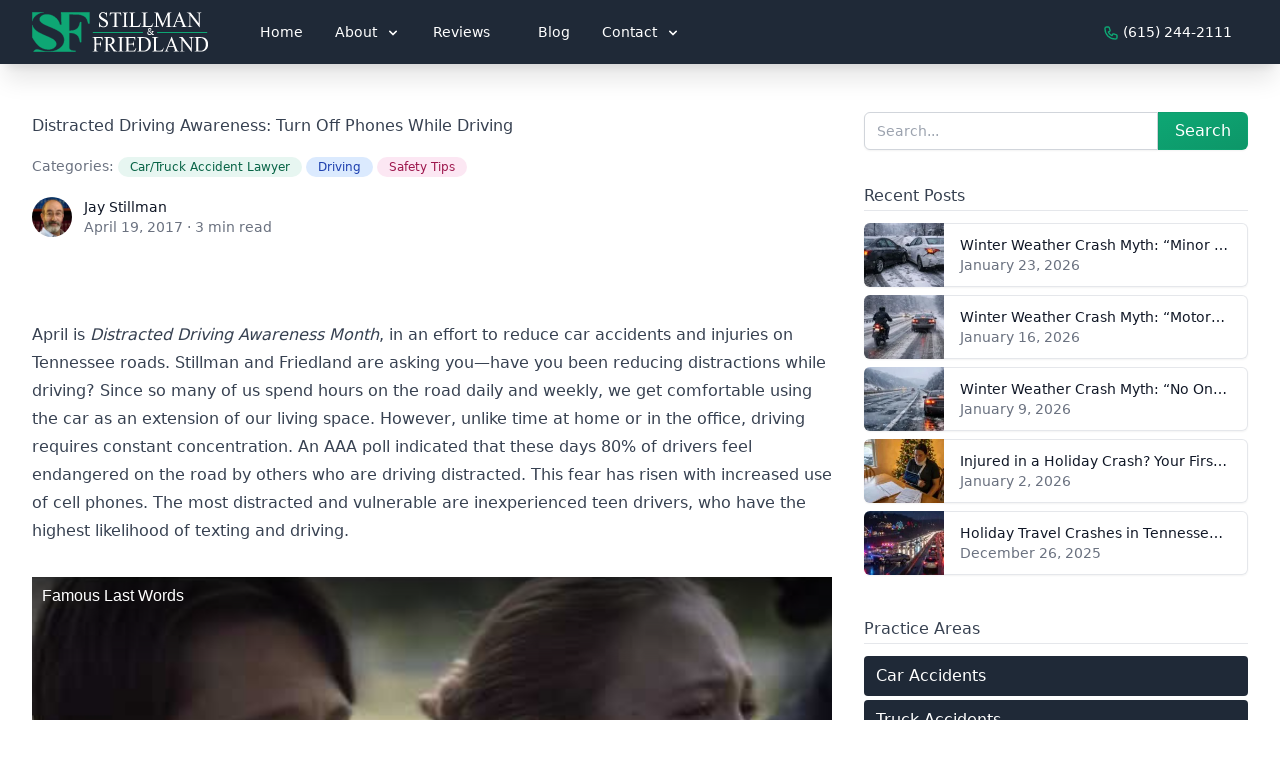

--- FILE ---
content_type: text/html; charset=UTF-8
request_url: https://jstillman.com/distracted-driving-awareness-turn-off-phones-driving/
body_size: 13156
content:
<!DOCTYPE html><html lang="en-US"><head><meta charset="UTF-8"><meta name="viewport" content="width=device-width"><link rel="profile" href="http://gmpg.org/xfn/11"><link rel="pingback" href="https://jstillman.com/xmlrpc.php"><meta name='robots' content='index, follow, max-image-preview:large, max-snippet:-1, max-video-preview:-1' /><link media="all" href="https://jstillman.com/wp-content/cache/autoptimize/css/autoptimize_b479b2267738bb083f6e03e33feafff4.css" rel="stylesheet"><title>Distracted Driving Accident Attorney Nashville Tennessee</title><meta name="description" content="Stillman &amp; Friedland blog. Distracted Driving Awareness: Turn Off Phones While Driving" /><link rel="canonical" href="https://jstillman.com/distracted-driving-awareness-turn-off-phones-driving/" /><meta property="og:locale" content="en_US" /><meta property="og:type" content="article" /><meta property="og:title" content="Distracted Driving Accident Attorney Nashville Tennessee" /><meta property="og:description" content="Stillman &amp; Friedland blog. Distracted Driving Awareness: Turn Off Phones While Driving" /><meta property="og:url" content="https://jstillman.com/distracted-driving-awareness-turn-off-phones-driving/" /><meta property="og:site_name" content="Stillman &amp; Friedland - Car, Truck &amp; Motorcycle Accident Attorneys" /><meta property="article:published_time" content="2017-04-19T18:08:12+00:00" /><meta property="article:modified_time" content="2021-09-28T19:20:39+00:00" /><meta property="og:image" content="http://jstillman.com/wp-content/uploads/2017/04/distracted-driving-infographic.gif" /><meta name="author" content="Jay Stillman" /><meta name="twitter:card" content="summary_large_image" /><meta name="twitter:label1" content="Written by" /><meta name="twitter:data1" content="Jay Stillman" /><meta name="twitter:label2" content="Est. reading time" /><meta name="twitter:data2" content="3 minutes" /> <script type="application/ld+json" class="yoast-schema-graph">{"@context":"https://schema.org","@graph":[{"@type":"Article","@id":"https://jstillman.com/distracted-driving-awareness-turn-off-phones-driving/#article","isPartOf":{"@id":"https://jstillman.com/distracted-driving-awareness-turn-off-phones-driving/"},"author":{"name":"Jay Stillman","@id":"https://jstillman.com/#/schema/person/6f0ca3b37f15103e47165737fdf69018"},"headline":"Distracted Driving Awareness: Turn Off Phones While Driving","datePublished":"2017-04-19T18:08:12+00:00","dateModified":"2021-09-28T19:20:39+00:00","mainEntityOfPage":{"@id":"https://jstillman.com/distracted-driving-awareness-turn-off-phones-driving/"},"wordCount":704,"publisher":{"@id":"https://jstillman.com/#organization"},"image":{"@id":"https://jstillman.com/distracted-driving-awareness-turn-off-phones-driving/#primaryimage"},"thumbnailUrl":"http://jstillman.com/wp-content/uploads/2017/04/distracted-driving-infographic.gif","keywords":["Distracted Driving Accient Lawyer","Distracted Driving Tennessee"],"articleSection":["Car/Truck Accident Lawyer","Driving","Safety Tips"],"inLanguage":"en-US"},{"@type":"WebPage","@id":"https://jstillman.com/distracted-driving-awareness-turn-off-phones-driving/","url":"https://jstillman.com/distracted-driving-awareness-turn-off-phones-driving/","name":"Distracted Driving Accident Attorney Nashville Tennessee","isPartOf":{"@id":"https://jstillman.com/#website"},"primaryImageOfPage":{"@id":"https://jstillman.com/distracted-driving-awareness-turn-off-phones-driving/#primaryimage"},"image":{"@id":"https://jstillman.com/distracted-driving-awareness-turn-off-phones-driving/#primaryimage"},"thumbnailUrl":"http://jstillman.com/wp-content/uploads/2017/04/distracted-driving-infographic.gif","datePublished":"2017-04-19T18:08:12+00:00","dateModified":"2021-09-28T19:20:39+00:00","description":"Stillman & Friedland blog. Distracted Driving Awareness: Turn Off Phones While Driving","breadcrumb":{"@id":"https://jstillman.com/distracted-driving-awareness-turn-off-phones-driving/#breadcrumb"},"inLanguage":"en-US","potentialAction":[{"@type":"ReadAction","target":["https://jstillman.com/distracted-driving-awareness-turn-off-phones-driving/"]}]},{"@type":"ImageObject","inLanguage":"en-US","@id":"https://jstillman.com/distracted-driving-awareness-turn-off-phones-driving/#primaryimage","url":"http://jstillman.com/wp-content/uploads/2017/04/distracted-driving-infographic.gif","contentUrl":"http://jstillman.com/wp-content/uploads/2017/04/distracted-driving-infographic.gif"},{"@type":"BreadcrumbList","@id":"https://jstillman.com/distracted-driving-awareness-turn-off-phones-driving/#breadcrumb","itemListElement":[{"@type":"ListItem","position":1,"name":"Home","item":"https://jstillman.com/"},{"@type":"ListItem","position":2,"name":"Blog","item":"https://jstillman.com/blog/"},{"@type":"ListItem","position":3,"name":"Distracted Driving Awareness: Turn Off Phones While Driving"}]},{"@type":"WebSite","@id":"https://jstillman.com/#website","url":"https://jstillman.com/","name":"Stillman & Friedland - Car, Truck & Motorcycle Accident Attorneys","description":"Serving Nashville &amp; Middle Tennessee. If you have been hurt or if you’re suffering financial consequences that are not your fault, we can help. Know your rights. No fee unless we recover for you.","publisher":{"@id":"https://jstillman.com/#organization"},"potentialAction":[{"@type":"SearchAction","target":{"@type":"EntryPoint","urlTemplate":"https://jstillman.com/?s={search_term_string}"},"query-input":{"@type":"PropertyValueSpecification","valueRequired":true,"valueName":"search_term_string"}}],"inLanguage":"en-US"},{"@type":"Organization","@id":"https://jstillman.com/#organization","name":"Stillman & Friedland","url":"https://jstillman.com/","logo":{"@type":"ImageObject","inLanguage":"en-US","@id":"https://jstillman.com/#/schema/logo/image/","url":"https://jstillman.com/wp-content/uploads/2021/08/StillmanAndFriedlandGreen-1.png","contentUrl":"https://jstillman.com/wp-content/uploads/2021/08/StillmanAndFriedlandGreen-1.png","width":1600,"height":364,"caption":"Stillman & Friedland"},"image":{"@id":"https://jstillman.com/#/schema/logo/image/"}},{"@type":"Person","@id":"https://jstillman.com/#/schema/person/6f0ca3b37f15103e47165737fdf69018","name":"Jay Stillman","image":{"@type":"ImageObject","inLanguage":"en-US","@id":"https://jstillman.com/#/schema/person/image/","url":"https://secure.gravatar.com/avatar/0da186266eb07195a32e4db52d8c122bf6d06f36d50866e7d3904201f78d1e0e?s=96&d=mm&r=g","contentUrl":"https://secure.gravatar.com/avatar/0da186266eb07195a32e4db52d8c122bf6d06f36d50866e7d3904201f78d1e0e?s=96&d=mm&r=g","caption":"Jay Stillman"},"url":"https://jstillman.com/author/jstillman/"}]}</script> <link rel='dns-prefetch' href='//jstillman.com' /><link rel="alternate" title="oEmbed (JSON)" type="application/json+oembed" href="https://jstillman.com/wp-json/oembed/1.0/embed?url=https%3A%2F%2Fjstillman.com%2Fdistracted-driving-awareness-turn-off-phones-driving%2F" /><link rel="alternate" title="oEmbed (XML)" type="text/xml+oembed" href="https://jstillman.com/wp-json/oembed/1.0/embed?url=https%3A%2F%2Fjstillman.com%2Fdistracted-driving-awareness-turn-off-phones-driving%2F&#038;format=xml" /> <script type="text/javascript" defer='defer' src="https://jstillman.com/wp-includes/js/jquery/jquery.min.js?ver=3.7.1" id="jquery-core-js"></script> <link rel="https://api.w.org/" href="https://jstillman.com/wp-json/" /><link rel="alternate" title="JSON" type="application/json" href="https://jstillman.com/wp-json/wp/v2/posts/2980" /><meta name="generator" content="WordPress 6.9" /><link rel='shortlink' href='https://jstillman.com/?p=2980' /><link rel="icon" href="https://jstillman.com/wp-content/uploads/2021/07/cropped-android-chrome-512x512-1-150x150.png" sizes="32x32" /><link rel="icon" href="https://jstillman.com/wp-content/uploads/2021/07/cropped-android-chrome-512x512-1-300x300.png" sizes="192x192" /><link rel="apple-touch-icon" href="https://jstillman.com/wp-content/uploads/2021/07/cropped-android-chrome-512x512-1-300x300.png" /><meta name="msapplication-TileImage" content="https://jstillman.com/wp-content/uploads/2021/07/cropped-android-chrome-512x512-1-300x300.png" /> <script>window.MSInputMethodContext && document.documentMode && document.write('<script src="https://cdn.jsdelivr.net/gh/nuxodin/ie11CustomProperties@4.1.0/ie11CustomProperties.min.js"><\/script><script src=”https://cdn.polyfill.io/v2/polyfill.min.js"><\/script>');</script>  <script async src="https://www.googletagmanager.com/gtag/js?id=UA-33631051-1"></script> <script>window.dataLayer = window.dataLayer || [];

      function gtag() {
        dataLayer.push(arguments);
      }
      gtag('js', new Date());

      gtag('config', 'UA-33631051-1');</script>  <script async src="https://www.googletagmanager.com/gtag/js?id=G-8L6MDT5LVV"></script> <script>window.dataLayer = window.dataLayer || [];

      function gtag() {
        dataLayer.push(arguments);
      }
      gtag('js', new Date());

      gtag('config', 'G-8L6MDT5LVV');</script>  <script async src="https://www.googletagmanager.com/gtag/js?id=AW-347631900"></script> <script>window.dataLayer = window.dataLayer || [];

      function gtag() {
        dataLayer.push(arguments);
      }
      gtag('js', new Date());

      gtag('config', 'AW-347631900');</script>  <script>function gtag_report_conversion(url) {
        var callback = function() {
          if (typeof(url) != 'undefined') {
            window.location = url;
          }
        };
        gtag('event', 'conversion', {
          'send_to': 'AW-347631900/21LPCP2Z_rcbEJzi4aUB',
          'value': 1.0,
          'currency': 'USD',
          'event_callback': callback
        });
        return false;
      }</script> </head><body class="wp-singular post-template-default single single-post postid-2980 single-format-standard wp-theme-jstillman-tailpress bg-white text-gray-900 antialiased"><div id="page" class="min-h-screen flex flex-col"><header><div id="sfnavmain" class="bg-gray-800 shadow-xl z-50 fixed top-0 left-0 right-0"><div class="max-w-7xl mx-auto px-4 sm:px-6 lg:px-8"><div class="flex flex-col md:items-center md:justify-between md:flex-row"><div class="py-3 flex flex-row items-center justify-between"> <a class="mr-5 md:mr-2 lg:mr-5" aria-label="Stillman & Friedland Logo" href="/"><div class="w-48"> <img class="h-10 w-auto" width="300px" height="68px" src="https://jstillman.com/wp-content/themes/jstillman-tailpress/resources/images/StillmanAndFriedlandWhiteGreen.svg" alt="Stillman & Friedland Logo"></div> </a> <button class="mobilebutton md:hidden rounded-lg focus:outline-none focus:shadow-outline"> <span class="sr-only">Open main menu</span> <svg role="presentation" viewBox="0 0 20 20" class="w-6 h-6 fill-current text-gray-200"> <path class="openbutton" fill-rule="evenodd" d="M3 5a1 1 0 011-1h12a1 1 0 110 2H4a1 1 0 01-1-1zM3 10a1 1 0 011-1h12a1 1 0 110 2H4a1 1 0 01-1-1zM9 15a1 1 0 011-1h6a1 1 0 110 2h-6a1 1 0 01-1-1z" clip-rule="evenodd"></path> <path class="hidden closebutton" fill-rule="evenodd" d="M4.293 4.293a1 1 0 011.414 0L10 8.586l4.293-4.293a1 1 0 111.414 1.414L11.414 10l4.293 4.293a1 1 0 01-1.414 1.414L10 11.414l-4.293 4.293a1 1 0 01-1.414-1.414L8.586 10 4.293 5.707a1 1 0 010-1.414z" clip-rule="evenodd"></path> </svg> </button></div><div class="w-full md:flex md:items-center md:justify-between md:space-x-4"><nav class="md:flex md:w-full"><ul class="mainmenu flex-col md:space-x-0 lg:space-x-4 space-y-5 md:space-y-0 flex-grow pb-5 md:pb-0 mt-4 md:mt-0 hidden md:flex md:flex-row md:items-center"><li> <a class="whitespace-nowrap text-white md:px-3 lg:px-4 py-2 rounded-md text-sm font-medium" href="https://jstillman.com/">Home</a></li><li class="dropdown relative"> <button href="#" class="contents dropdown-toggle whitespace-nowrap text-white md:px-3 py-2 rounded-md text-sm font-medium" data-toggle="dropdown" role="button" aria-haspopup="true" aria-expanded="false">About <svg role="presentation" fill="currentColor" viewBox="0 0 20 20" :class="{'rotate-180': open, 'rotate-0': !open}" class="inline w-4 h-4 ml-1 transition-transform duration-200 transform"><path fill-rule="evenodd" d="M5.293 7.293a1 1 0 011.414 0L10 10.586l3.293-3.293a1 1 0 111.414 1.414l-4 4a1 1 0 01-1.414 0l-4-4a1 1 0 010-1.414z" clip-rule="evenodd"></path></svg></button><ul class="navdropdown hidden font-medium dropdown-menu origin-top-left absolute w-full md:w-auto left-0 mt-2 rounded-md px-1 py-3 shadow-lg bg-white ring-1 ring-black ring-opacity-5 focus:outline-none"><li class="flex"><a class="whitespace-nowrap text-black px-4 md:px-2 lg:px-4 py-2 rounded-md text-sm font-medium  " href="https://jstillman.com/our-firm/">About</a></li><li class="flex"><a class="whitespace-nowrap text-black px-4 md:px-2 lg:px-4 py-2 rounded-md text-sm font-medium  " href="#">Attorneys</a></li><li class="flex"><a class="whitespace-nowrap text-black px-4 md:px-2 lg:px-4 py-2 rounded-md text-sm font-medium sub " href="https://jstillman.com/jay-stillman-4/"><span class="text-gray-400 mr-2 font-bold">&#8226;</span>Jay Stillman</a></li><li class="flex"><a class="whitespace-nowrap text-black px-4 md:px-2 lg:px-4 py-2 rounded-md text-sm font-medium sub " href="https://jstillman.com/michael-dillon/"><span class="text-gray-400 mr-2 font-bold">&#8226;</span>Michael Dillon</a></li><li class="flex"><a class="whitespace-nowrap text-black px-4 md:px-2 lg:px-4 py-2 rounded-md text-sm font-medium sub " href="https://jstillman.com/michael-friedland/"><span class="text-gray-400 mr-2 font-bold">&#8226;</span>Michael Friedland</a></li><li class="flex"><a class="whitespace-nowrap text-black px-4 md:px-2 lg:px-4 py-2 rounded-md text-sm font-medium  " href="https://jstillman.com/results/">Results</a></li><li class="flex"><a class="whitespace-nowrap text-black px-4 md:px-2 lg:px-4 py-2 rounded-md text-sm font-medium  " href="https://jstillman.com/frequently-asked-questions/">FAQs</a></li><li class="flex"><a class="whitespace-nowrap text-black px-4 md:px-2 lg:px-4 py-2 rounded-md text-sm font-medium  " href="https://jstillman.com/places-to-view-us-on-the-web/">Places to View Us on the Web</a></li></ul></li></li></li></li></li></li></li></li></li><li> <a class="whitespace-nowrap text-white md:px-3 lg:px-4 py-2 rounded-md text-sm font-medium" href="/reviews/">Reviews</a></li><li> <a class="whitespace-nowrap text-white md:px-3 lg:px-4 py-2 rounded-md text-sm font-medium" href="https://jstillman.com/blog/">Blog</a></li><li class="dropdown relative"> <button href="#" class="contents dropdown-toggle whitespace-nowrap text-white md:px-3 py-2 rounded-md text-sm font-medium" data-toggle="dropdown" role="button" aria-haspopup="true" aria-expanded="false">Contact <svg role="presentation" fill="currentColor" viewBox="0 0 20 20" :class="{'rotate-180': open, 'rotate-0': !open}" class="inline w-4 h-4 ml-1 transition-transform duration-200 transform"><path fill-rule="evenodd" d="M5.293 7.293a1 1 0 011.414 0L10 10.586l3.293-3.293a1 1 0 111.414 1.414l-4 4a1 1 0 01-1.414 0l-4-4a1 1 0 010-1.414z" clip-rule="evenodd"></path></svg></button><ul class="navdropdown hidden font-medium dropdown-menu origin-top-left absolute w-full md:w-auto left-0 mt-2 rounded-md px-1 py-3 shadow-lg bg-white ring-1 ring-black ring-opacity-5 focus:outline-none"><li class="flex"><a class="whitespace-nowrap text-black px-4 md:px-2 lg:px-4 py-2 rounded-md text-sm font-medium  " href="https://jstillman.com/contact-us/">Contact Us</a></li><li class="flex"><a class="whitespace-nowrap text-black px-4 md:px-2 lg:px-4 py-2 rounded-md text-sm font-medium  " href="https://jstillman.com/attorney-referrals/">Referrals</a></li></ul></li></li></li><hr class="border-gray-600 md:hidden" /><li class="md:flex-grow md:flex md:justify-end"> <a role="presentation" title="Need help? Call us now." href="tel:615-244-2111" class="text-white whitespace-nowrap md:px-4 py-2 rounded-md text-sm font-medium"> <svg xmlns="http://www.w3.org/2000/svg" class="h-4 w-4 inline text-green-500" fill="none" viewBox="0 0 24 24" stroke="currentColor"> <path stroke-linecap="round" stroke-linejoin="round" stroke-width="2" d="M3 5a2 2 0 012-2h3.28a1 1 0 01.948.684l1.498 4.493a1 1 0 01-.502 1.21l-2.257 1.13a11.042 11.042 0 005.516 5.516l1.13-2.257a1 1 0 011.21-.502l4.493 1.498a1 1 0 01.684.949V19a2 2 0 01-2 2h-1C9.716 21 3 14.284 3 6V5z" /> </svg> (615) 244-2111 </a></li></ul></nav></div></div></div></div></header><div id="content" class="site-content flex-grow"><main id="app"><div class="relative bg-white overflow-hidden py-14"><div class="max-w-7xl mx-auto px-4 sm:px-6 lg:px-8"><div class="md:grid md:grid-cols-3 md:gap-8"><div class="md:col-span-2 "><article class="post-2980 post type-post status-publish format-standard hentry category-car-truck category-driving category-safety-tips tag-distracted-driving-accient-lawyer tag-distracted-driving-tennessee" ><header><div class="prose max-w-none relative z-10"><h1 class="entry-title"> Distracted Driving Awareness: Turn Off Phones While Driving</h1></div><div class="text-gray-500 relative z-10 text-sm mt-4 "><span>Categories: </span> <a class="inline-block" href="https://jstillman.com/category/car-truck/" title="View all posts in the Car/Truck Accident Lawyer category"><span class="inline-flex items-center px-3 py-0.5 rounded-full text-xs font-medium mb-1 bg-green-100 text-green-800">Car/Truck Accident Lawyer</a> <a class="inline-block" href="https://jstillman.com/category/driving/" title="View all posts in the Driving category"><span class="inline-flex items-center px-3 py-0.5 rounded-full text-xs font-medium mb-1 bg-blue-100 text-blue-800">Driving</a> <a class="inline-block" href="https://jstillman.com/category/safety-tips/" title="View all posts in the Safety Tips category"><span class="inline-flex items-center px-3 py-0.5 rounded-full text-xs font-medium mb-1 bg-pink-100 text-pink-800">Safety Tips</a></div><div class="mt-4"></div><div class="mb-6 relative z-10 text-sm"><div class="flex items-center pt-4 sm:pt-0"><div class="flex-shrink-0"> <a href="#"> <span class="sr-only">Jay Stillman</span> <img loading="lazy" class="h-10 w-10 rounded-full" src="/wp-content/uploads/2021/07/jcasualheadshot.jpeg" alt="Jay Stillman"> </a></div><div class="ml-3"><p class="text-sm font-medium text-gray-900"> <a href="#" class="hover:underline"> Jay Stillman </a></p><div class="flex space-x-1 text-sm text-gray-500"> <time> April 19, 2017 </time> <span aria-hidden="true"> &middot; </span> <span> 3 min read </span></div></div></div></div></header><div class="entry-content prose max-w-none relative z-10"><p>&nbsp;</p><p>April is <em>Distracted Driving Awareness Month</em>, in an effort to reduce car accidents and injuries on Tennessee roads. Stillman and Friedland are asking you—have you been reducing distractions while driving? Since so many of us spend hours on the road daily and weekly, we get comfortable using the car as an extension of our living space. However, unlike time at home or in the office, driving requires constant concentration. An AAA poll indicated that these days 80% of drivers feel endangered on the road by others who are driving distracted. This fear has risen with increased use of cell phones. The most distracted and vulnerable are inexperienced teen drivers, who have the highest likelihood of texting and driving.</p><div class="lyte-wrapper" title="Famous Last Words" style="width:1280px;max-width:100%;margin:5px auto;"><div class="lyMe hidef" id="WYL_L6uepXw9gZA" itemprop="video" itemscope itemtype="https://schema.org/VideoObject"><div><meta itemprop="thumbnailUrl" content="https://jstillman.com/wp-content/plugins/wp-youtube-lyte/lyteCache.php?origThumbUrl=https%3A%2F%2Fi.ytimg.com%2Fvi%2FL6uepXw9gZA%2Fhqdefault.jpg" /><meta itemprop="embedURL" content="https://www.youtube.com/embed/L6uepXw9gZA" /><meta itemprop="duration" content="PT32S" /><meta itemprop="uploadDate" content="2017-03-31T21:26:22Z" /></div><meta itemprop="accessibilityFeature" content="captions" /><div id="lyte_L6uepXw9gZA" data-src="https://jstillman.com/wp-content/plugins/wp-youtube-lyte/lyteCache.php?origThumbUrl=https%3A%2F%2Fi.ytimg.com%2Fvi%2FL6uepXw9gZA%2Fhqdefault.jpg" class="pL"><div class="tC"><div class="tT" itemprop="name">Famous Last Words</div></div><div class="play"></div><div class="ctrl"><div class="Lctrl"></div><div class="Rctrl"></div></div></div><noscript><a href="https://youtu.be/L6uepXw9gZA" rel="nofollow"><img fetchpriority="high" decoding="async" src="https://jstillman.com/wp-content/plugins/wp-youtube-lyte/lyteCache.php?origThumbUrl=https%3A%2F%2Fi.ytimg.com%2Fvi%2FL6uepXw9gZA%2F0.jpg" alt="Famous Last Words" width="1280" height="700" /><br />Watch this video on YouTube</a></noscript><meta itemprop="description" content="In 2015, 3,477 people were killed, and 391,000 were injured in motor vehicle crashes involving distracted drivers. If you text and drive, your next message may be your last. Visit nhtsa.gov/distraction to sign the pledge to drive phone-free today."></div></div><div class="lL" style="max-width:100%;width:1280px;margin:5px auto;"></div></p><p>A <a href="https://www.aaafoundation.org/distracted-driving" target="_blank" rel="nofollow noopener noreferrer">study cited by the AAA</a> notes that when switching attention from a non-driving activity back to the road, the “latency” phase may be as long as 27 seconds. What that means is that the driver has effectively relinquished his or her chance to react and avoid an accident. If you are traveling at just 30 mph, you can travel nearly 400 yards in that time. At freeway speeds around 60 mph, the distance is doubled, and a 15-second latency period has about the same effect as that nearly 30 seconds at the slower speed. Those lost seconds represent more than enough time and space to cause an accident. Most accidents happen in much less time—think of an instance in which swerving or braking suddenly kept you from rear-ending the car in front of you. You probably reacted in under 5 seconds.</p><p>While phones are major culprits for younger age groups, other behaviors are just as dangerous. Think about these as “non-driving activities”, because anything that you do that is not “just driving” means that the driver is, in effect, absent. As you can imagine, we see many cases where not having those crucial few seconds to react may cause death or months of pain and injury to oneself and others, and may result in criminal charges as well as costs and court time for the negligent defendant.</p><p>Have a look at activities that can be deadly and destructive while driving, and see if you need to change your habits:</p><figure id="attachment_3125" aria-describedby="caption-attachment-3125" style="width: 490px" class="wp-caption aligncenter"><a href="http://jstillman.com/wp-content/uploads/2017/04/distracted-driving-infographic.gif" target="_blank" rel="noopener noreferrer nofollow"><img decoding="async" class="size-full wp-image-3125" title="Distracted Driving Attorney Tennessee" src="http://jstillman.com/wp-content/uploads/2017/04/distracted-driving-infographic.gif" alt="Distracted Driving Attorney Tennessee" width="490" height="501" /></a><figcaption id="caption-attachment-3125" class="wp-caption-text">Infograph Credit: dmv.org</figcaption></figure><p>All three types of distractions take your focus away from the road. Many non-driving activities involve a combination of different types of distractions. Notice that texting has all three types of distraction, which is why it is so problematic. Shaving or putting on make-up involves both manual and visual distractions. Eating, adjusting your radio or music, and reaching for items in the car take away from your manual operation of the car as well as your visual focus.</p><p>Waze and GPS are great for getting you to your destination, but if you keep looking at the device you might not “arrive alive”. Set the device and acquaint yourself with your route before you get going, and follow the voice commands instead of reading the map while driving.<br /> Don’t forget that people are also distracting. Trying to deal with kids acting up is both a visual and a cognitive diversion when you look to see what is going on, and get stressed dealing with squabbles. <strong>For teens, fewer passengers in the car mean fewer accidents</strong>. Never let your teenager play chauffeur for more than one friend at a time. Statistics consistently show that the more kids there are in the car, the higher the chance that an accident will occur.</p><p>The old adage “keep both hands on the wheel” is good advice to keep you in “just driving” mode. Remember that when you are behind the wheel, other activities can wait until you arrive at your destination. Save multi-tasking for when you are not driving. Delegating communications to a passenger is another option.</p><p>As personal injury attorneys, our business is helping those who are suffering because of others’ failure to focus on driving safely and responsibly. We urge you to look out for yourself and others not only during April, but all year round.</p><p>Because we care&#8230;</p><p>Stillman and Friedland<br /> Tennessee Accident Attorneys</p></div><footer></footer></article></div><div><div class=""><h2 class="sr-only">Sidebar</h2><section class="widget block-4 widget_block widget_search"><form role="search" method="get" action="https://jstillman.com/" class="wp-block-search__button-outside wp-block-search__text-button wp-block-search"    ><label class="wp-block-search__label screen-reader-text" for="wp-block-search__input-1" >Search</label><div class="wp-block-search__inside-wrapper" ><input class="wp-block-search__input" id="wp-block-search__input-1" placeholder="Search..." value="" type="search" name="s" required /><button aria-label="Search" class="wp-block-search__button wp-element-button" type="submit" >Search</button></div></form></section><div><div class="prose"><h3 class="pt-8 border-b">Recent Posts</h3></div><ul class="mt-3"><li class="flex shadow-sm rounded-md mb-2 hover:bg-gray-50 transition duration-200"><div class="flex-shrink-0 flex items-center justify-center w-20 bg-gray-600 text-white text-sm font-medium rounded-l-md overflow-hidden"> <img loading="lazy" class="h-16 w-full object-cover" src="https://jstillman.com/wp-content/uploads/2026/01/winterFenderBender-150x150.jpeg" alt="winter fender bender"></div><div class="flex-1 flex items-center justify-between border-t border-r border-b border-gray-200 rounded-r-md truncate"><div class="flex-1 px-4 py-2 text-sm truncate"> <a href="https://jstillman.com/winter-weather-crash-myth-minor-winter-fender-benders-arent-worth-reporting-or-claiming/" class="text-gray-900 font-medium hover:text-gray-600">Winter Weather Crash Myth: “Minor Winter Fender‑Benders Aren’t Worth Reporting or Claiming”</a><p class="text-gray-500">January 23, 2026</p></div></div></li><li class="flex shadow-sm rounded-md mb-2 hover:bg-gray-50 transition duration-200"><div class="flex-shrink-0 flex items-center justify-center w-20 bg-gray-600 text-white text-sm font-medium rounded-l-md overflow-hidden"> <img loading="lazy" class="h-16 w-full object-cover" src="https://jstillman.com/wp-content/uploads/2026/01/winterMotorcycleTennessee-150x150.jpeg" alt="Winter motorcycle Tennessee"></div><div class="flex-1 flex items-center justify-between border-t border-r border-b border-gray-200 rounded-r-md truncate"><div class="flex-1 px-4 py-2 text-sm truncate"> <a href="https://jstillman.com/winter-weather-crash-myth-motorcyclists-are-always-at-fault-in-winter-crashes/" class="text-gray-900 font-medium hover:text-gray-600">Winter Weather Crash Myth: “Motorcyclists Are Always at Fault in Winter Crashes”</a><p class="text-gray-500">January 16, 2026</p></div></div></li><li class="flex shadow-sm rounded-md mb-2 hover:bg-gray-50 transition duration-200"><div class="flex-shrink-0 flex items-center justify-center w-20 bg-gray-600 text-white text-sm font-medium rounded-l-md overflow-hidden"> <img loading="lazy" class="h-16 w-full object-cover" src="https://jstillman.com/wp-content/uploads/2026/01/IcyRoadCarTennessee-150x150.jpeg" alt="Icy road car tennessee"></div><div class="flex-1 flex items-center justify-between border-t border-r border-b border-gray-200 rounded-r-md truncate"><div class="flex-1 px-4 py-2 text-sm truncate"> <a href="https://jstillman.com/winter-weather-crash-myth-no-one-is-at-fault-when-roads-are-icy-in-tennessee/" class="text-gray-900 font-medium hover:text-gray-600">Winter Weather Crash Myth: “No One Is at Fault When Roads Are Icy in Tennessee”</a><p class="text-gray-500">January 9, 2026</p></div></div></li><li class="flex shadow-sm rounded-md mb-2 hover:bg-gray-50 transition duration-200"><div class="flex-shrink-0 flex items-center justify-center w-20 bg-gray-600 text-white text-sm font-medium rounded-l-md overflow-hidden"> <img loading="lazy" class="h-16 w-full object-cover" src="https://jstillman.com/wp-content/uploads/2025/12/injured-holiday-crash-first-30-days-tennessee-150x150.jpeg" alt="Injured Holiday Crash First 30 Days"></div><div class="flex-1 flex items-center justify-between border-t border-r border-b border-gray-200 rounded-r-md truncate"><div class="flex-1 px-4 py-2 text-sm truncate"> <a href="https://jstillman.com/injured-in-a-holiday-crash-your-first-30-days-in-tennessee-can-make-or-break-your-case/" class="text-gray-900 font-medium hover:text-gray-600">Injured in a Holiday Crash? Your First 30 Days in Tennessee Can Make or Break Your Case</a><p class="text-gray-500">January 2, 2026</p></div></div></li><li class="flex shadow-sm rounded-md mb-2 hover:bg-gray-50 transition duration-200"><div class="flex-shrink-0 flex items-center justify-center w-20 bg-gray-600 text-white text-sm font-medium rounded-l-md overflow-hidden"> <img loading="lazy" class="h-16 w-full object-cover" src="https://jstillman.com/wp-content/uploads/2025/12/holiday-travel-crashes-out-of-state-rental-tennessee-150x150.jpeg" alt="holiday travel car crash"></div><div class="flex-1 flex items-center justify-between border-t border-r border-b border-gray-200 rounded-r-md truncate"><div class="flex-1 px-4 py-2 text-sm truncate"> <a href="https://jstillman.com/holiday-travel-crashes-in-tennessee-out-of-state-drivers-rental-cars-and-insurance-confusion/" class="text-gray-900 font-medium hover:text-gray-600">Holiday Travel Crashes in Tennessee: Out‑of‑State Drivers, Rental Cars, and Insurance Confusion</a><p class="text-gray-500">December 26, 2025</p></div></div></li></ul></div><div class="prose"><h3 class="pt-8 border-b">Practice Areas</h3></div><div class="menu-practice-areas-container"><ul id="menu-practice-areas" class="sidebar-pa space-y-1 pt-3"><li id="menu-item-15560" class="menu-item menu-item-type-custom menu-item-object-custom menu-item-15560"><a href="/car-accident-lawyer/">Car Accidents</a></li><li id="menu-item-15561" class="menu-item menu-item-type-custom menu-item-object-custom menu-item-15561"><a href="/truck-accidents/">Truck Accidents</a></li><li id="menu-item-15562" class="menu-item menu-item-type-custom menu-item-object-custom menu-item-15562"><a href="/motorcycle-accident-lawyer/">Motorcycle Accidents</a></li><li id="menu-item-15563" class="menu-item menu-item-type-custom menu-item-object-custom menu-item-15563"><a href="/nashville-pedestrian-accident-lawyers/">Pedestrian Accidents</a></li><li id="menu-item-15564" class="menu-item menu-item-type-custom menu-item-object-custom menu-item-15564"><a href="/nashville-hit-and-run-attorney/">Hit &#038; Run Accidents</a></li><li id="menu-item-15565" class="menu-item menu-item-type-custom menu-item-object-custom menu-item-15565"><a href="/nashville-truck-driver-fatigue-attorney/">Truck Driver Fatigue Accidents</a></li><li id="menu-item-15566" class="menu-item menu-item-type-custom menu-item-object-custom menu-item-15566"><a href="/nashville-distracted-driving-lawyer/">Distracted Driving Accidents</a></li><li id="menu-item-15567" class="menu-item menu-item-type-custom menu-item-object-custom menu-item-15567"><a href="/nashville-head-on-collision-lawyer/">Head-On Collisions</a></li><li id="menu-item-15568" class="menu-item menu-item-type-custom menu-item-object-custom menu-item-15568"><a href="/nashville-rear-end-collision-accident-attorneys/">Rear-End Collisions</a></li><li id="menu-item-15569" class="menu-item menu-item-type-custom menu-item-object-custom menu-item-15569"><a href="/nashville-rollover-accident-lawyer/">Rollover Accidents</a></li><li id="menu-item-15570" class="menu-item menu-item-type-custom menu-item-object-custom menu-item-15570"><a href="/nashville-t-bone-collision-attorneys/">T-Bone Collisions</a></li><li id="menu-item-15571" class="menu-item menu-item-type-custom menu-item-object-custom menu-item-15571"><a href="/nashville-jackknife-truck-accident-lawyer/">Jackknife Truck Accidents</a></li></ul></div></div></div></div></div></div></main></div><footer class="bg-gray-800" aria-labelledby="footer-heading"><h2 id="footer-heading" class="sr-only text-white">Footer</h2><div class="max-w-7xl mx-auto py-12 px-4 sm:px-6 lg:py-16 lg:px-8"><div class="bg-gradient-to-r from-green-600 via-green-500 to-cyan-600 text-white rounded-xl p-6 md:p-8 shadow-lg mb-12"><div class="md:flex md:items-center md:justify-between md:space-x-6"><div class="md:flex-1"><p class="text-xs uppercase tracking-wide font-semibold text-green-50">Recursos en español</p><p class="mt-2 text-xl font-bold leading-tight">¿Hablas español? Visita nuestra página y obtén ayuda en tu idioma.</p></div><div class="mt-4 md:mt-0 flex-shrink-0"> <a href="https://jstillman.com/tuviste-un-accidente-nosotros-te-ayudamos/" class="inline-flex items-center justify-center px-5 py-3 rounded-md bg-white text-green-700 font-semibold shadow hover:bg-green-50 focus:outline-none focus:ring-2 focus:ring-offset-2 focus:ring-white transition"> <svg xmlns="http://www.w3.org/2000/svg" class="h-5 w-5 mr-2 text-green-700" viewBox="0 0 256 256"> <rect width="256" height="256" fill="none" /> <circle cx="128" cy="128" r="96" fill="none" stroke="currentColor" stroke-linecap="round" stroke-linejoin="round" stroke-width="16" /> <path d="M168,128c0,64-40,96-40,96s-40-32-40-96,40-96,40-96S168,64,168,128Z" fill="none" stroke="currentColor" stroke-linecap="round" stroke-linejoin="round" stroke-width="16" /> <line x1="37.46" y1="96" x2="218.54" y2="96" fill="none" stroke="currentColor" stroke-linecap="round" stroke-linejoin="round" stroke-width="16" /> <line x1="37.46" y1="160" x2="218.54" y2="160" fill="none" stroke="currentColor" stroke-linecap="round" stroke-linejoin="round" stroke-width="16" /> </svg> <span>Ver página en español</span> </a></div></div></div><div class="mt-0 mb-12"> <img class="block h-16 w-auto" width="300px" width="68px" src="https://jstillman.com/wp-content/themes/jstillman-tailpress/resources/images/StillmanAndFriedlandWhiteGreen.svg" alt="Stillman and Friedland Logo"></div><div class="xl:grid xl:grid-cols-2 xl:gap-8"><div class="grid grid-cols-2 gap-8 xl:col-span-2"><div class="md:grid md:grid-cols-2 md:gap-8"><div><h3 class="text-sm font-semibold text-gray-400 tracking-wider uppercase border-b border-gray-400"> Links</h3><nav><div class="menu-bottom-menu-1-container"><ul id="menu-bottom-menu-1" class="mt-4 space-y-4"><li id="menu-item-15548" class="menu-item menu-item-type-post_type menu-item-object-page menu-item-home menu-item-15548"><a href="https://jstillman.com/">Home</a></li><li id="menu-item-15549" class="menu-item menu-item-type-post_type menu-item-object-page menu-item-15549"><a href="https://jstillman.com/our-firm/">About</a></li><li id="menu-item-15550" class="menu-item menu-item-type-post_type menu-item-object-page menu-item-15550"><a href="https://jstillman.com/frequently-asked-questions/">FAQs</a></li><li id="menu-item-15552" class="menu-item menu-item-type-post_type menu-item-object-page menu-item-15552"><a href="https://jstillman.com/results/">Results</a></li><li id="menu-item-15553" class="menu-item menu-item-type-post_type menu-item-object-page current_page_parent menu-item-15553"><a href="https://jstillman.com/blog/">Blog</a></li></ul></div></nav></div><div class="mt-12 md:mt-0"><h3 class="text-sm font-semibold text-gray-400 tracking-wider uppercase border-b border-gray-400"> Attorneys</h3><nav><div class="menu-bottom-menu-2-container"><ul id="menu-bottom-menu-2" class="mt-4 space-y-4"><li id="menu-item-15556" class="menu-item menu-item-type-post_type menu-item-object-page menu-item-15556"><a href="https://jstillman.com/michael-dillon/">Michael Dillon</a></li><li id="menu-item-15555" class="menu-item menu-item-type-post_type menu-item-object-page menu-item-15555"><a href="https://jstillman.com/michael-friedland/">Michael Friedland</a></li><li id="menu-item-15558" class="menu-item menu-item-type-post_type menu-item-object-page menu-item-15558"><a href="https://jstillman.com/jay-stillman-4/">Jay Stillman</a></li></ul></div></nav></div></div><div class="md:grid md:grid-cols-1 md:gap-8"><div><h3 class="text-sm font-semibold text-gray-400 tracking-wider uppercase border-b border-gray-400"> Practice Areas</h3><nav><div class="menu-practice-areas-container"><ul id="menu-practice-areas-1" class="mt-4 space-y-4 lg:columns-2 footer-pa"><li class="menu-item menu-item-type-custom menu-item-object-custom menu-item-15560"><a href="/car-accident-lawyer/">Car Accidents</a></li><li class="menu-item menu-item-type-custom menu-item-object-custom menu-item-15561"><a href="/truck-accidents/">Truck Accidents</a></li><li class="menu-item menu-item-type-custom menu-item-object-custom menu-item-15562"><a href="/motorcycle-accident-lawyer/">Motorcycle Accidents</a></li><li class="menu-item menu-item-type-custom menu-item-object-custom menu-item-15563"><a href="/nashville-pedestrian-accident-lawyers/">Pedestrian Accidents</a></li><li class="menu-item menu-item-type-custom menu-item-object-custom menu-item-15564"><a href="/nashville-hit-and-run-attorney/">Hit &#038; Run Accidents</a></li><li class="menu-item menu-item-type-custom menu-item-object-custom menu-item-15565"><a href="/nashville-truck-driver-fatigue-attorney/">Truck Driver Fatigue Accidents</a></li><li class="menu-item menu-item-type-custom menu-item-object-custom menu-item-15566"><a href="/nashville-distracted-driving-lawyer/">Distracted Driving Accidents</a></li><li class="menu-item menu-item-type-custom menu-item-object-custom menu-item-15567"><a href="/nashville-head-on-collision-lawyer/">Head-On Collisions</a></li><li class="menu-item menu-item-type-custom menu-item-object-custom menu-item-15568"><a href="/nashville-rear-end-collision-accident-attorneys/">Rear-End Collisions</a></li><li class="menu-item menu-item-type-custom menu-item-object-custom menu-item-15569"><a href="/nashville-rollover-accident-lawyer/">Rollover Accidents</a></li><li class="menu-item menu-item-type-custom menu-item-object-custom menu-item-15570"><a href="/nashville-t-bone-collision-attorneys/">T-Bone Collisions</a></li><li class="menu-item menu-item-type-custom menu-item-object-custom menu-item-15571"><a href="/nashville-jackknife-truck-accident-lawyer/">Jackknife Truck Accidents</a></li></ul></div></nav></div></div></div></div><div class="mt-8 border-t border-gray-700 pt-8 text-white text-center"><p class="md:inline"> <strong>Address:</strong> <a target="_blank" href="https://goo.gl/maps/PiYxiknqqRbaPKhX7"><u>95 White Bridge Road Suite 222, Nashville, TN 37205</u></a></p><p class="mt-2 md:mt-0 md:inline md:ml-4"> <strong>Telephone:</strong> <a href="tel:615-244-2111">(615) 244-2111</a></p></div><div class="mt-8 border-t border-gray-700 pt-8 md:flex md:items-center md:justify-between"><div class="flex space-x-6 md:order-2"> <a href="https://www.facebook.com/StillmanFriedlandAttorneys" target="_blank" title="Stillman & Friedland Facebook Page" rel="noopener noreferrer" class="text-gray-400 hover:text-gray-300"> <span class="sr-only">Facebook</span> <svg class="h-6 w-6" fill="currentColor" viewBox="0 0 24 24" aria-hidden="true"> <path fill-rule="evenodd" d="M22 12c0-5.523-4.477-10-10-10S2 6.477 2 12c0 4.991 3.657 9.128 8.438 9.878v-6.987h-2.54V12h2.54V9.797c0-2.506 1.492-3.89 3.777-3.89 1.094 0 2.238.195 2.238.195v2.46h-1.26c-1.243 0-1.63.771-1.63 1.562V12h2.773l-.443 2.89h-2.33v6.988C18.343 21.128 22 16.991 22 12z" clip-rule="evenodd" /> </svg> </a> <a href="https://twitter.com/stillman55" target="_blank" rel="noopener noreferrer" title="Stillman & Friedland Twitter Profile" class="text-gray-400 hover:text-gray-300"> <span class="sr-only">Twitter</span> <svg class="h-6 w-6" fill="currentColor" viewBox="0 0 24 24" aria-hidden="true"> <path d="M8.29 20.251c7.547 0 11.675-6.253 11.675-11.675 0-.178 0-.355-.012-.53A8.348 8.348 0 0022 5.92a8.19 8.19 0 01-2.357.646 4.118 4.118 0 001.804-2.27 8.224 8.224 0 01-2.605.996 4.107 4.107 0 00-6.993 3.743 11.65 11.65 0 01-8.457-4.287 4.106 4.106 0 001.27 5.477A4.072 4.072 0 012.8 9.713v.052a4.105 4.105 0 003.292 4.022 4.095 4.095 0 01-1.853.07 4.108 4.108 0 003.834 2.85A8.233 8.233 0 012 18.407a11.616 11.616 0 006.29 1.84" /> </svg> </a></div><p class="mt-8 text-gray-400 md:mt-0 md:order-1 text-xs"> Copyright &copy; 2026 Stillman &amp; Friedland - Car, Truck &amp; Motorcycle Accident Attorneys (<a href="/privacy-policy/">Privacy Policy</a>). The information you obtain at this site is not, nor is it intended to be, legal advice. You should consult an attorney for advice regarding your individual situation. We invite you to contact us and welcome your calls, letters and electronic mail. Contacting us does not create an attorney-client relationship. Please do not send any confidential information to us until such time as an attorney-client relationship has been established. Health-related information provided on this site should not be construed as medical advice or a treatment recommendation for any specific condition. Only a licensed medical professional can properly diagnose and treat medical conditions. If you have any questions regarding your health, please consult with your healthcare provider.</p></div></div></footer></div> <script type="speculationrules">{"prefetch":[{"source":"document","where":{"and":[{"href_matches":"/*"},{"not":{"href_matches":["/wp-*.php","/wp-admin/*","/wp-content/uploads/*","/wp-content/*","/wp-content/plugins/*","/wp-content/themes/jstillman-tailpress/*","/*\\?(.+)"]}},{"not":{"selector_matches":"a[rel~=\"nofollow\"]"}},{"not":{"selector_matches":".no-prefetch, .no-prefetch a"}}]},"eagerness":"conservative"}]}</script> <script data-cfasync="false">var bU="https://jstillman.com/wp-content/plugins/wp-youtube-lyte/lyte/";var mOs=null;style = document.createElement("style");style.type = "text/css";rules = document.createTextNode(".lyte-wrapper-audio div, .lyte-wrapper div {margin:0px; overflow:hidden;} .lyte,.lyMe{position:relative;padding-bottom:56.25%;height:0;overflow:hidden;background-color:#777;} .fourthree .lyMe, .fourthree .lyte {padding-bottom:75%;} .lidget{margin-bottom:5px;} .lidget .lyte, .widget .lyMe {padding-bottom:0!important;height:100%!important;} .lyte-wrapper-audio .lyte{height:38px!important;overflow:hidden;padding:0!important} .lyMe iframe, .lyte iframe,.lyte .pL{position:absolute !important;top:0;left:0;width:100%;height:100%!important;background:no-repeat scroll center #000;background-size:cover;cursor:pointer} .tC{left:0;position:absolute;top:0;width:100%} .tC{background-image:linear-gradient(to bottom,rgba(0,0,0,0.6),rgba(0,0,0,0))} .tT{color:#FFF;font-family:Roboto,sans-serif;font-size:16px;height:auto;text-align:left;padding:5px 10px 50px 10px} .play{background:no-repeat scroll 0 0 transparent;width:88px;height:63px;position:absolute;left:43%;left:calc(50% - 44px);left:-webkit-calc(50% - 44px);top:38%;top:calc(50% - 31px);top:-webkit-calc(50% - 31px);} .widget .play {top:30%;top:calc(45% - 31px);top:-webkit-calc(45% - 31px);transform:scale(0.6);-webkit-transform:scale(0.6);-ms-transform:scale(0.6);} .lyte:hover .play{background-position:0 -65px;} .lyte-audio .pL{max-height:38px!important} .lyte-audio iframe{height:438px!important} .lyte .ctrl{background:repeat scroll 0 -220px rgba(0,0,0,0.3);width:100%;height:40px;bottom:0px;left:0;position:absolute;} .lyte-wrapper .ctrl{display:none}.Lctrl{background:no-repeat scroll 0 -137px transparent;width:158px;height:40px;bottom:0;left:0;position:absolute} .Rctrl{background:no-repeat scroll -42px -179px transparent;width:117px;height:40px;bottom:0;right:0;position:absolute;padding-right:10px;}.lyte-audio .play{display:none}.lyte-audio .ctrl{background-color:rgba(0,0,0,1)}.lyte .hidden{display:none} .lyte-align.aligncenter{display:flex;flex-direction:column;align-items:center}.lyte-align.alignwide > *{width:auto !important}.lyte-align.alignfull > *{width:auto !important}");if(style.styleSheet) { style.styleSheet.cssText = rules.nodeValue;} else {style.appendChild(rules);}document.getElementsByTagName("head")[0].appendChild(style);</script><script data-cfasync="false" async src="https://jstillman.com/wp-content/plugins/wp-youtube-lyte/lyte/lyte-min.js?wyl_version=1.7.29"></script><script type="text/javascript">(()=>{const docReady=(callback,context=window)=>{if(document.readyState==='complete'){setTimeout(()=>callback(context),1);return;}document.addEventListener('DOMContentLoaded',()=>callback(context),false);};window.wpBruiserDocReady=docReady;})();
			(()=>{const wpbrLoader=()=>{const script=document.createElement('script');script.async=true;script.src='https://jstillman.com/?gdbc-client=3.1.43.4-wf-'+Date.now();document.scripts[0].parentNode.insertBefore(script,document.scripts[0]);};wpBruiserDocReady(wpbrLoader);window.addEventListener('beforeunload',()=>{});window.addEventListener('pageshow',(event)=>{if(event.persisted){(typeof window.WPBruiserClient==='undefined')?wpbrLoader():window.WPBruiserClient.requestTokens();}});})();</script><script id="wp-emoji-settings" type="application/json">{"baseUrl":"https://s.w.org/images/core/emoji/17.0.2/72x72/","ext":".png","svgUrl":"https://s.w.org/images/core/emoji/17.0.2/svg/","svgExt":".svg","source":{"concatemoji":"https://jstillman.com/wp-includes/js/wp-emoji-release.min.js?ver=6.9"}}</script> <script type="module">/*! This file is auto-generated */
const a=JSON.parse(document.getElementById("wp-emoji-settings").textContent),o=(window._wpemojiSettings=a,"wpEmojiSettingsSupports"),s=["flag","emoji"];function i(e){try{var t={supportTests:e,timestamp:(new Date).valueOf()};sessionStorage.setItem(o,JSON.stringify(t))}catch(e){}}function c(e,t,n){e.clearRect(0,0,e.canvas.width,e.canvas.height),e.fillText(t,0,0);t=new Uint32Array(e.getImageData(0,0,e.canvas.width,e.canvas.height).data);e.clearRect(0,0,e.canvas.width,e.canvas.height),e.fillText(n,0,0);const a=new Uint32Array(e.getImageData(0,0,e.canvas.width,e.canvas.height).data);return t.every((e,t)=>e===a[t])}function p(e,t){e.clearRect(0,0,e.canvas.width,e.canvas.height),e.fillText(t,0,0);var n=e.getImageData(16,16,1,1);for(let e=0;e<n.data.length;e++)if(0!==n.data[e])return!1;return!0}function u(e,t,n,a){switch(t){case"flag":return n(e,"\ud83c\udff3\ufe0f\u200d\u26a7\ufe0f","\ud83c\udff3\ufe0f\u200b\u26a7\ufe0f")?!1:!n(e,"\ud83c\udde8\ud83c\uddf6","\ud83c\udde8\u200b\ud83c\uddf6")&&!n(e,"\ud83c\udff4\udb40\udc67\udb40\udc62\udb40\udc65\udb40\udc6e\udb40\udc67\udb40\udc7f","\ud83c\udff4\u200b\udb40\udc67\u200b\udb40\udc62\u200b\udb40\udc65\u200b\udb40\udc6e\u200b\udb40\udc67\u200b\udb40\udc7f");case"emoji":return!a(e,"\ud83e\u1fac8")}return!1}function f(e,t,n,a){let r;const o=(r="undefined"!=typeof WorkerGlobalScope&&self instanceof WorkerGlobalScope?new OffscreenCanvas(300,150):document.createElement("canvas")).getContext("2d",{willReadFrequently:!0}),s=(o.textBaseline="top",o.font="600 32px Arial",{});return e.forEach(e=>{s[e]=t(o,e,n,a)}),s}function r(e){var t=document.createElement("script");t.src=e,t.defer=!0,document.head.appendChild(t)}a.supports={everything:!0,everythingExceptFlag:!0},new Promise(t=>{let n=function(){try{var e=JSON.parse(sessionStorage.getItem(o));if("object"==typeof e&&"number"==typeof e.timestamp&&(new Date).valueOf()<e.timestamp+604800&&"object"==typeof e.supportTests)return e.supportTests}catch(e){}return null}();if(!n){if("undefined"!=typeof Worker&&"undefined"!=typeof OffscreenCanvas&&"undefined"!=typeof URL&&URL.createObjectURL&&"undefined"!=typeof Blob)try{var e="postMessage("+f.toString()+"("+[JSON.stringify(s),u.toString(),c.toString(),p.toString()].join(",")+"));",a=new Blob([e],{type:"text/javascript"});const r=new Worker(URL.createObjectURL(a),{name:"wpTestEmojiSupports"});return void(r.onmessage=e=>{i(n=e.data),r.terminate(),t(n)})}catch(e){}i(n=f(s,u,c,p))}t(n)}).then(e=>{for(const n in e)a.supports[n]=e[n],a.supports.everything=a.supports.everything&&a.supports[n],"flag"!==n&&(a.supports.everythingExceptFlag=a.supports.everythingExceptFlag&&a.supports[n]);var t;a.supports.everythingExceptFlag=a.supports.everythingExceptFlag&&!a.supports.flag,a.supports.everything||((t=a.source||{}).concatemoji?r(t.concatemoji):t.wpemoji&&t.twemoji&&(r(t.twemoji),r(t.wpemoji)))});
//# sourceURL=https://jstillman.com/wp-includes/js/wp-emoji-loader.min.js</script> <script type="text/javascript" src="//cdn.calltrk.com/companies/203394502/9aaea0fa64a636d04b05/12/swap.js"></script> <div id="nGageLH" style="visibility:hidden; display: block; padding: 0; position: fixed; right: 0px; bottom: 0px; z-index: 5000;"></div> <script defer>window.onload = function() {
            setTimeout(function() {
                (function(ng, a, g, e) {
                    var l = document.createElement(g);
                    l.async = 1;
                    l.src = (ng + e);
                    var c = a.getElementsByTagName(g)[0];
                    c.parentNode.insertBefore(l, c);
                })("https://messenger.ngageics.com/ilnksrvr.aspx?websiteid=", document, "script", "102-150-211-210-58-122-165-24")
            }, 6000);;
        };</script> <script async type="text/javascript">(function(w, d, t, r, u) {
            var f, n, i;
            w[u] = w[u] || [], f = function() {
                var o = {
                    ti: "134532734"
                };
                o.q = w[u], w[u] = new UET(o), w[u].push("pageLoad")
            }, n = d.createElement(t), n.src = r, n.async = 1, n.onload = n.onreadystatechange = function() {
                var s = this.readyState;
                s && s !== "loaded" && s !== "complete" || (f(), n.onload = n.onreadystatechange = null)
            }, i = d.getElementsByTagName(t)[0], i.parentNode.insertBefore(n, i)
        })(window, document, "script", "//bat.bing.com/bat.js", "uetq");</script> <script defer src="https://jstillman.com/wp-content/cache/autoptimize/js/autoptimize_8afeb4a06f7484962066719ea25f7d7b.js"></script></body></html>

--- FILE ---
content_type: application/javascript
request_url: https://jstillman.com/wp-content/cache/autoptimize/js/autoptimize_8afeb4a06f7484962066719ea25f7d7b.js
body_size: 8108
content:
function google_business_reviews_rating(e,i){if(typeof e=='undefined'){var e=null;}
else if(typeof e=='string'&&e.match(/^[\d]+$/)){e=parseInt(e);}
if(typeof i=='undefined'){var i=null;}
else if(typeof i=='string'){i=parseInt(i.replace(/[^\d]/,''));}
if((typeof e=='number'||typeof e=='object'||typeof e=='string')&&typeof i=='number'){if(typeof e=='object'){e=jQuery('.google-business-reviews-rating').index(e);}
else if(typeof e=='string'){e=jQuery('.google-business-reviews-rating').index(jQuery('#'+e));}
jQuery('.review-full-text:eq(0)','.google-business-reviews-rating:eq('+e+') li:eq('+i+')').show();jQuery('.review-more-link:eq(0)','.google-business-reviews-rating:eq('+e+') li:eq('+i+')').remove();return;}
const observer=new IntersectionObserver(stars=>{stars.forEach(item=>{if(item.isIntersecting){item.target.classList.add('animation-start');return;}
item.target.classList.remove('animation-pause');return;});},{threshold:0.5}),safari=(navigator.userAgent.match(/^((?!chrome|android).)*safari/i)!=null);var stars_width_multiplier=null,rating=null,rating_width=null,clear_styles=(jQuery('#stylesheet-none').length&&jQuery('#stylesheet-none').is(':checked')),star_html=false,star_css=false,star_inline=false,star_image=null,overall_link=null,reviews_window=null,view=null;jQuery('.google-business-reviews-rating').each(function(index){var e=jQuery(this),view=(jQuery(this).hasClass('carousel')&&typeof jQuery(this).data('view')=='number'&&jQuery(this).data('view')>=1&&jQuery(this).data('view')<=50)?jQuery(this).data('view'):null,star_html=(typeof jQuery(this).attr('class')=='string'&&(jQuery(this).hasClass('stars-html')||jQuery(this).attr('class').match(/\bversion[_-]?1\b/i))),star_css=(!star_html&&typeof jQuery(this).attr('class')=='string'&&(jQuery(this).hasClass('stars-css')||jQuery(this).hasClass('stars-gray-css'))),star_inline=(!star_html&&!star_css&&typeof jQuery(e).data('stars')=='string'&&jQuery(e).data('stars').match(/^inline|inline$/i)!=null),star_color=(!star_html&&!star_css&&!star_inline&&(typeof jQuery(e).data('stars')=='string'||typeof jQuery(e).data('stars-gray')=='string')),stars_width_multiplier=0.196,rating=(jQuery('.number',this).length)?parseFloat(jQuery('.number:eq(0)',this).text().replace(/,/g,'.').replace(/(\d+(?:\.\d+)?)/,'$1')):null,overall_link=(typeof jQuery(this).data('href')=='string'&&jQuery(this).data('href').length&&!jQuery('.buttons',this).length&&(!jQuery('.listing',this).length||jQuery('.listing',this).length&&!jQuery('.listing > *',this).length))?jQuery(this).data('href'):null;if(clear_styles){jQuery(this).removeAttr('class');}
else if((typeof jQuery(this).attr('id')!='string'||!jQuery(this).attr('id').length)){jQuery(this).attr('id','google-business-reviews-rating'+((index>1)?'-'+index:''));}
if(!clear_styles&&jQuery(this).hasClass('no-styles')){jQuery(this).removeAttr('class');}
if(jQuery(this).hasClass('link')){if(overall_link!=null){jQuery(this).on('click',{overall_link:overall_link},function(event){if(!jQuery(event.target).is('a')){event.preventDefault();event.stopPropagation();if(event.data.overall_link.match(/^\/.*$/)){document.location.href=event.data.overall_link;}
else{reviews_window=window.open(event.data.overall_link,'_blank');reviews_window.focus();}
return false;}});}
else{jQuery(this).removeClass('link');}
jQuery(this).removeData('href').removeAttr('data-href');}
if(this.getAttribute('data-animate')=='immediate'){this.querySelector(':scope .all-stars.animate').classList.add('animation-start');}
else if(this.querySelector(':scope .all-stars.animate')!=null){observer.observe(this.querySelector(':scope .all-stars.animate'));}
if(!star_html&&jQuery('.star',jQuery('.all-stars',e)).length){if(star_css){if(!jQuery('.rating-stars',e).length){jQuery('.all-stars',e).append('<span class="rating-stars star temporary" style="display: none;">.</span>');}
if(!jQuery('.star.gray',e).css('color')){jQuery('.all-stars',e).append('<span class="star gray temporary" style="display: none;">.</span>');}
if(typeof jQuery('.star.gray',e).css('color')=='string'&&!jQuery('.rating-stars',e).css('color').match(/^(?:#(?:F7B\d0\d|E7711B)|rgba?\s*\(23[12],\s*11[34],\s*2[78](?:,\s*1(?:\.0+)?)?\))$/i)){jQuery(e).data('stars',jQuery('.rating-stars',e).css('color'));star_color=true;}
if(typeof jQuery('.star.gray',e).css('color')=='string'&&(!jQuery(e).hasClass('dark')&&!jQuery('.star.gray',e).css('color').match(/^(?:#(?:A4A4A4|C1C1C1|C9C9C9)|rgba?\s*\(193,\s*193,\s*193(?:,\s*1(?:\.0+)?)?\))$/i)||jQuery(e).hasClass('dark')&&!jQuery('.star.gray',e).css('color').match(/^(?:#B4B4B4|rgba?\s*\(180,\s*180,\s*180(?:,\s*0?\.8)?\))$/i))){jQuery(e).data('stars-gray',jQuery('.star.gray',e).css('color'));star_color=true;}
if(jQuery('.temporary',jQuery('.all-stars',e)).length){jQuery('.temporary',jQuery('.all-stars',e)).remove();}}
if(star_color&&(typeof jQuery(e).data('stars')=='string'&&jQuery(e).data('stars').length&&!jQuery(e).data('stars').match(/^#(?:F7B\d0\d|E7711B)$/i)||typeof jQuery(e).data('stars-gray')=='string'&&jQuery(e).data('stars-gray').length&&!jQuery(e).data('stars-gray').match(/^#(?:A4A4A4|C1C1C1|C9C9C9)$/i))){if(star_css&&(typeof jQuery(e).data('stars-gray')!='string'||typeof jQuery(e).data('stars-gray')=='string'&&jQuery(e).data('stars-gray')=='css')&&!jQuery('.star.gray',jQuery('.all-stars',e)).length){jQuery('.all-stars',e).append('<span class="temporary" style="display: none;">.</span>');}
jQuery('.star',jQuery('.all-stars',e)).each(function(){try{star_image=atob(jQuery(this).css('background-image').replace(/^url\(["']data:image\/svg\+xml;charset=UTF-8;base64,(.+)["']\)$/,'$1'));if(typeof jQuery(e).data('stars')=='string'&&jQuery(e).data('stars').length&&!jQuery(e).data('stars').match(/^#(?:F7B\d0\d|E7711B)$/i)){star_image=star_image.replace(/#(?:F7B\d0\d|E7711B)/g,jQuery(e).data('stars'));}
if(typeof jQuery(e).data('stars-gray')=='string'&&jQuery(e).data('stars-gray').length&&!jQuery(e).data('stars-gray').match(/^#(?:A4A4A4|C1C1C1|C9C9C9)$/i)){star_image=star_image.replace(/#(?:A4A4A4|C1C1C1|C9C9C9)/g,jQuery(e).data('stars-gray'));}
jQuery(this).css('background-image','url(\'data:image\/svg+xml;charset=UTF-8;base64,'+btoa(star_image)+'\')');}
catch(err){return;}});}}
if(jQuery('.review-more-placeholder',e).length){jQuery('.review-more-placeholder',e).each(function(more){if(jQuery(this).siblings('.review-full-text').length&&!jQuery(this).siblings('.review-full-text').html().length){jQuery(this).parent().removeClass('text-excerpt');jQuery(this).siblings('.review-full-text').remove();jQuery(this).remove();}
else if(jQuery(e).hasClass('js-links')){jQuery(this).after('<a href="javascript:google_business_reviews_rating('+index+', '+jQuery('li',jQuery(e)).index(jQuery(this).closest('li'))+');" class="review-more-link">'+jQuery(this).html()+'</a>');jQuery(this).remove();}
else{jQuery(this).after('<a href="#'+jQuery(e).attr('id')+'" class="review-more-link">'+jQuery(this).html()+'</a>');jQuery('.review-more-link',jQuery(this).parent()).on('click',function(event){event.preventDefault();event.stopPropagation();jQuery(this).next('.review-full-text').show();if(view==null){jQuery(this).remove();return false;}
jQuery(this).hide();google_business_reviews_rating_carousel(this,null);return false;});jQuery(this).remove();}});}
if(jQuery('.fixed-height',e).length&&jQuery(e).hasClass('bubble')){jQuery('.text',e).each(function(){if(jQuery(this).prev().length&&(jQuery(this).prev().hasClass('author-avatar')||jQuery(this).prev().hasClass('review-meta')&&(jQuery('.author-name',jQuery(this).prev()).length))){jQuery('.text',e).before('<span class="arrow arrow-up"></span>');return;}
if(jQuery(this).next().length&&(jQuery(this).next().hasClass('author-avatar')||jQuery(this).next().hasClass('review-meta')&&(jQuery('.author-name',jQuery(this).next()).length))){jQuery('.text',e).after('<span class="arrow arrow-down"></span>');return;}});}
if(!star_html&&!star_inline&&jQuery('.all-stars',e).length&&jQuery('.all-stars',e).hasClass('animate')&&typeof rating=='number'&&rating>1.5&&jQuery('.number:eq(0)',e).length){jQuery('.all-stars',e).after(jQuery('<span>').addClass('all-stars').addClass('backdrop').css({width:Math.ceil(jQuery('.all-stars',e).width()+0.1)+'px',margin:(jQuery('body').hasClass('rtl'))?'0 '+(-1*jQuery('.all-stars',e).width()-0.1)+'px 0 0':'0 0 0 '+(-1*jQuery('.all-stars',e).width()-0.1)+'px'}).html('<span class="star gray"></span><span class="star gray"></span><span class="star gray"></span><span class="star gray"></span><span class="star gray"></span>'));if(jQuery('.all-stars:eq(0)',e).position().top-jQuery('.all-stars.backdrop',e).position().top!=0){jQuery('.all-stars.backdrop',e).css('margin-top',(jQuery('.all-stars:eq(0)',e).position().top-jQuery('.all-stars.backdrop',e).position().top)+'px');}
if(typeof jQuery(e).data('stars-gray')=='string'&&jQuery(e).data('stars-gray').length&&!jQuery(e).data('stars-gray').match(/^#(?:A4A4A4|C1C1C1|C9C9C9)$/i)){jQuery('.star',jQuery('.all-stars.backdrop',e)).each(function(){try{star_image=atob(jQuery(this).css('background-image').replace(/^url\(["']data:image\/svg\+xml;charset=UTF-8;base64,(.+)["']\)$/,'$1'));star_image=star_image.replace(/#(?:A4A4A4|C1C1C1|C9C9C9)/g,jQuery(e).data('stars-gray'));jQuery(this).css('background-image','url(\'data:image\/svg+xml;charset=UTF-8;base64,'+btoa(star_image)+'\')');}
catch(err){return;}});}
jQuery('.star:last',jQuery('.all-stars:eq(0)',e)).on('webkitAnimationEnd oanimationend msAnimationEnd animationend',function(event){if(jQuery('.all-stars.backdrop',e).length){jQuery('.all-stars.backdrop',jQuery(this).closest('.rating')).fadeOut(300,function(){jQuery(this).remove();});}});setTimeout(function(e){if(jQuery('.all-stars.backdrop',e).length){jQuery('.all-stars.backdrop',e).fadeOut(300,function(){jQuery(this).remove();});}},4800,jQuery('.all-stars.backdrop',e).length);}
else if(star_html&&typeof rating=='number'){if(safari){jQuery('.all-stars',e).addClass('safari');}
if(rating==5){setTimeout(function(){jQuery('.all-stars',e).css('color','rgba(0, 0, 0, 0)');},2400);}
else if(rating==0){jQuery('.rating-stars',e).remove();}
if(jQuery('.rating-stars',e)&&jQuery('.all-stars',e).length){if(typeof jQuery('.rating-stars',e).data('multiplier')=='number'){stars_width_multiplier=jQuery('.rating-stars',e).data('multiplier');}
rating_width=Math.round(jQuery('.all-stars',e).width()*rating*stars_width_multiplier+stars_width_multiplier*0.05*Math.sin(rating*2*Math.PI)+0.5*stars_width_multiplier*(Math.round(rating+0.49)-rating));jQuery('.rating-stars',e).width(rating_width).css({margin:(jQuery('body').hasClass('rtl'))?'0 0 0 '+(-1*rating_width)+'px':'0 '+(-1*rating_width)+'px 0 0'});}}
if(view==null||view>jQuery('.listing',e).children().length){return;}
google_business_reviews_rating_carousel(e);});return;}
function google_business_reviews_rating_carousel(e,i,auto){if(typeof e!='object'){return;}
if(typeof i!='number'){var i=(!jQuery(e).hasClass('google-business-reviews-rating')&&!jQuery(this).hasClass('review-more-link')&&jQuery(e).closest('.bullet').length)?jQuery(e).closest('.bullet').index():null;}
if(typeof auto!='boolean'){var auto=false;}
e=(jQuery(e).hasClass('google-business-reviews-rating'))?e:jQuery(e).closest('.google-business-reviews-rating');var view=(jQuery(e).hasClass('carousel')&&typeof jQuery(e).data('view')=='number'&&jQuery(e).data('view')>=1&&jQuery(e).data('view')<=50)?jQuery(e).data('view'):null,slide=(view!=null&&typeof jQuery(e).data('slide')=='number'&&jQuery(e).data('slide')>=2)?jQuery(e).data('slide'):1,iterations=(view!=null&&typeof jQuery(e).data('loop')!='number'&&typeof jQuery(e).data('iterations')=='number')?jQuery(e).data('iterations'):null,loop=(view!=null&&typeof jQuery(e).data('loop')=='number'&&typeof jQuery(e).data('loop')||typeof jQuery(e).data('loop')=='boolean')?((typeof jQuery(e).data('loop')=='number'&&jQuery(e).data('loop')<1)?true:jQuery(e).data('loop')):((iterations!=null)?Math.round(iterations*view):false),loop_counter=(view!=null&&loop&&typeof jQuery(e).data('counter')=='number')?jQuery(e).data('counter'):null,interval=(view!=null&&loop&&typeof jQuery(e).data('interval')=='number')?jQuery(e).data('interval'):null,interval_id=(view!=null&&loop&&typeof jQuery(e).data('interval-id')=='number')?jQuery(e).data('interval-id'):null,new_slide=(i!=null)?i+1:((auto)?slide+1:null),transition=(view!=null&&typeof jQuery(e).data('transition')=='string')?jQuery(e).data('transition'):null,transition_duration=(view!=null&&transition=='string'&&typeof jQuery(e).data('transition-duration')=='number')?jQuery(e).data('transition-duration'):null,bounds=null,list_area=[null,null,null,null],list_visible=view,list_width=0,list_height=0;if(view==null||new_slide!=null&&view>jQuery('.listing:eq(0)',e).children().length||auto&&jQuery(e).is(':hover')){return;}
if(new_slide!=null&&(view<1||slide==new_slide||(!auto||auto&&(typeof loop=='boolean'&&!loop||typeof loop=='number'&&(loop_counter!=null&&loop_counter>loop)))&&(new_slide<1||new_slide>Math.ceil(jQuery('.listing:eq(0) > *',e).length/view)))){if(auto&&interval_id!=null){clearInterval(interval_id);};return;}
if(auto&&(new_slide<1||new_slide>Math.ceil(jQuery('.listing:eq(0) > *',e).length/view))){new_slide=(new_slide<1)?Math.ceil(jQuery('.listing:eq(0) > *',e).length/view):1;if(!jQuery('.navigation',e).length){jQuery(e).data('slide',new_slide);}}
if(new_slide!=null){switch(transition)
{default:jQuery('.listing:eq(0) > *',e).each(function(j){if(Math.ceil((jQuery(this).data('index')+1)/view)==slide){if(jQuery('.review-more-link',this).length&&jQuery('.review-full-text',this).length){jQuery('.review-full-text',this).hide();jQuery('.review-more-link',this).show();}
jQuery(this).removeClass('visible').addClass('hidden');return;}
if(Math.ceil((jQuery(this).data('index')+1)/view)==new_slide){jQuery(this).removeClass('hidden').addClass('visible');return;}});break;}
if(jQuery('.navigation',e).length){jQuery('a:eq('+(new_slide-1)+')',jQuery('.navigation',e)).parent().addClass('current').siblings().removeClass('current');}
slide=new_slide;jQuery(e).data('slide',slide);}
jQuery('.listing:eq(0) > .visible',e).each(function(j){bounds=this.getBoundingClientRect();if(list_area[0]==null||list_area[0]>bounds.top){list_area[0]=bounds.top;}
if(list_area[1]==null||list_area[1]<bounds.right){list_area[1]=bounds.right;}
if(list_area[2]==null||list_area[2]<bounds.top){list_area[2]=bounds.bottom;}
if(list_area[3]==null||list_area[3]>bounds.right){list_area[3]=bounds.left;}});if(list_area[0]!=null&&list_area[1]!=null&&list_area[2]!=null&&list_area[3]!=null){list_width=parseInt(list_area[1]-list_area[3])+parseInt(jQuery('.listing:eq(0) > .visible:eq(0)',e).css('margin-left'))+parseInt(jQuery('.listing:eq(0) > .visible:last',e).css('margin-right'));list_height=parseInt(list_area[2]-list_area[0])+parseInt(jQuery('.listing:eq(0) > .visible:eq(0)',e).css('margin-top'))+parseInt(jQuery('.listing:eq(0) > .visible:last',e).css('margin-bottom'));if(list_width==0||list_height==0){if(jQuery('.navigation',e)){jQuery('a',jQuery('.navigation',e)).each(function(){jQuery(this).on('click',function(event){event.preventDefault();event.stopPropagation();});});}
if(typeof jQuery(e).data('reattempt')!='number'||jQuery(e).data('reattempt')<1){interval_id=setTimeout(google_business_reviews_rating_carousel,10,e);jQuery(e).data('reattempt',interval_id);return;}
return;}}
if(auto&&typeof loop=='number'&&loop>=1){if(typeof loop_counter!='number'||loop_counter<1){loop_counter=1;}
loop_counter++;jQuery(e).data('counter',loop_counter);if(auto&&interval_id!=null&&typeof loop=='number'&&loop_counter>loop){clearInterval(interval_id);return;};}
if(typeof jQuery('.listing:eq(0)',e).data('initial-height')=='number'||list_area[0]==null||list_height==0){return;}
jQuery('.listing:eq(0)',e).data('initial-height',parseInt(list_height));if(jQuery('.navigation',e).length){jQuery('a',jQuery('.navigation',e)).each(function(index){jQuery(this).on('click',function(event){event.preventDefault();event.stopPropagation();if(jQuery(this).hasClass('current')){return;}
google_business_reviews_rating_carousel(this)});});}
if(!auto&&interval_id==null&&(typeof loop=='boolean'&&loop||typeof loop=='number'&&loop>=1)&&typeof interval=='number'&&interval>=0.3&&interval<=999){interval_id=setInterval(google_business_reviews_rating_carousel,interval*1000,e,null,true);jQuery(e).data('interval-id',interval_id);}
if(typeof jQuery(e).data('draggable')=='boolean'&&!jQuery(e).data('draggable')||typeof jQuery(e).data('draggable')=='number'&&jQuery(e).data('draggable')<=0){return;}
jQuery('.listing:eq(0)',e).on('touchstart',function(event){var e=jQuery(this).closest('.google-business-reviews-rating'),click_start=event.originalEvent.touches[0].pageX,view=(jQuery(e).hasClass('carousel')&&typeof jQuery(e).data('view')=='number'&&jQuery(e).data('view')>=1&&jQuery(e).data('view')<=50)?jQuery(e).data('view'):null,slide=(view!=null&&typeof jQuery(e).data('slide')=='number'&&jQuery(e).data('slide')>=2)?jQuery(e).data('slide'):1;jQuery(this).one('touchmove',function(event){var move_x=event.originalEvent.touches[0].pageX,pixel_sensitivity=7;if(!jQuery('body').hasClass('rtl')&&Math.ceil(move_x-click_start)>pixel_sensitivity||jQuery('body').hasClass('rtl')&&Math.ceil(click_start-move_x)>pixel_sensitivity){if(!jQuery('.navigation',e).length){if(slide<=1){return}
google_business_reviews_rating_carousel(e,slide-2);return;}
if(jQuery('.current',jQuery('.navigation',e)).index()<=0){return;}
google_business_reviews_rating_carousel(jQuery('.current > a',jQuery('.navigation',e)),jQuery('.current',jQuery('.navigation',e)).index()-1);return;}
if(!jQuery('body').hasClass('rtl')&&Math.ceil(click_start-move_x)>pixel_sensitivity||jQuery('body').hasClass('rtl')&&Math.ceil(move_x-click_start)>pixel_sensitivity){if(!jQuery('.navigation',e).length){if(slide>=Math.ceil(jQuery('.listing:eq(0)',e).children().length/view)){return}
google_business_reviews_rating_carousel(e,slide);return;}
if(jQuery('.current',jQuery('.navigation',e)).index()>=jQuery('.bullet',jQuery('.navigation',e)).length-1){return;}
google_business_reviews_rating_carousel(jQuery('.current > a',jQuery('.navigation',e)),jQuery('.current',jQuery('.navigation',e)).index()+1);return;}});jQuery(this).on('touchend',function(){jQuery(this).off('touchmove');});});return;}
function google_business_reviews_rating_actions(event){if(!jQuery('.google-business-reviews-rating.carousel').length||event.type!='keydown'||event.keyCode!=37&&event.keyCode!=39){return;}
var i=0,bounds=null,active=false,view=null,slide=null;for(i=0;i<2;i++){jQuery('.google-business-reviews-rating.carousel').each(function(){if(active||typeof jQuery(this).data('cursor')=='boolean'&&!jQuery(this).data('cursor')||typeof jQuery(this).data('cursor')=='number'&&jQuery(this).data('cursor')<=0){return false;}
if(i==0&&!jQuery(this).is(':hover')||!jQuery('.listing',this).length){return;}
bounds=this.querySelector('.listing').getBoundingClientRect();if(typeof bounds!='object'||bounds.bottom<0||bounds.top>(window.innerHeight||document.documentElement.clientHeight)){return;}
active=true;view=(jQuery(this).hasClass('carousel')&&typeof jQuery(this).data('view')=='number'&&jQuery(this).data('view')>=1&&jQuery(this).data('view')<=50)?jQuery(this).data('view'):null;slide=(view!=null&&typeof jQuery(this).data('slide')=='number'&&jQuery(this).data('slide')>=2)?jQuery(this).data('slide'):1;if(!jQuery('body').hasClass('rtl')&&event.keyCode==37||jQuery('body').hasClass('rtl')&&event.keyCode==39){if(!jQuery('.navigation',this).length){if(slide<=1){return false;}
google_business_reviews_rating_carousel(this,slide-2);return;}
if(jQuery('.current',jQuery('.navigation',this)).index()<=0){return false;}
google_business_reviews_rating_carousel(jQuery('.current > a',jQuery('.navigation',this)),jQuery('.current',jQuery('.navigation',this)).index()-1);return false;}
if(!jQuery('body').hasClass('rtl')&&event.keyCode==39||jQuery('body').hasClass('rtl')&&event.keyCode==37){if(!jQuery('.navigation',this).length){if(slide>=Math.ceil(jQuery('.listing:eq(0)',this).children().length/view)){return false;}
google_business_reviews_rating_carousel(this,slide);return;}
if(jQuery('.current',jQuery('.navigation',this)).index()>=jQuery('.bullet',jQuery('.navigation',this)).length-1){return false;}
google_business_reviews_rating_carousel(jQuery('.current > a',jQuery('.navigation',this)),jQuery('.current',jQuery('.navigation',this)).index()+1);return false;}
return false;});}}
jQuery(document).ready(function($){google_business_reviews_rating();return;});jQuery(window).on('keydown',function(event){google_business_reviews_rating_actions(event);return;});
(()=>{var E=Object.create;var w=Object.defineProperty;var _=Object.getOwnPropertyDescriptor;var Q=Object.getOwnPropertyNames;var B=Object.getPrototypeOf,D=Object.prototype.hasOwnProperty;var L=u=>w(u,"__esModule",{value:!0});var P=(u,a)=>()=>(a||u((a={exports:{}}).exports,a),a.exports);var N=(u,a,h)=>{if(a&&typeof a=="object"||typeof a=="function")for(let o of Q(a))!D.call(u,o)&&o!=="default"&&w(u,o,{get:()=>a[o],enumerable:!(h=_(a,o))||h.enumerable});return u},x=u=>N(L(w(u!=null?E(B(u)):{},"default",u&&u.__esModule&&"default"in u?{get:()=>u.default,enumerable:!0}:{value:u,enumerable:!0})),u);var j=P((b,T)=>{(function(a,h){typeof b=="object"&&typeof T=="object"?T.exports=h():typeof define=="function"&&define.amd?define([],h):typeof b=="object"?b.Typed=h():a.Typed=h()})(b,function(){return function(u){var a={};function h(o){if(a[o])return a[o].exports;var l=a[o]={exports:{},id:o,loaded:!1};return u[o].call(l.exports,l,l.exports,h),l.loaded=!0,l.exports}return h.m=u,h.c=a,h.p="",h(0)}([function(u,a,h){"use strict";Object.defineProperty(a,"__esModule",{value:!0});var o=function(){function p(s,e){for(var i=0;i<e.length;i++){var n=e[i];n.enumerable=n.enumerable||!1,n.configurable=!0,"value"in n&&(n.writable=!0),Object.defineProperty(s,n.key,n)}}return function(s,e,i){return e&&p(s.prototype,e),i&&p(s,i),s}}();function l(p,s){if(!(p instanceof s))throw new TypeError("Cannot call a class as a function")}var d=h(1),f=h(3),y=function(){function p(s,e){l(this,p),d.initializer.load(this,e,s),this.begin()}return o(p,[{key:"toggle",value:function(){this.pause.status?this.start():this.stop()}},{key:"stop",value:function(){this.typingComplete||this.pause.status||(this.toggleBlinking(!0),this.pause.status=!0,this.options.onStop(this.arrayPos,this))}},{key:"start",value:function(){this.typingComplete||!this.pause.status||(this.pause.status=!1,this.pause.typewrite?this.typewrite(this.pause.curString,this.pause.curStrPos):this.backspace(this.pause.curString,this.pause.curStrPos),this.options.onStart(this.arrayPos,this))}},{key:"destroy",value:function(){this.reset(!1),this.options.onDestroy(this)}},{key:"reset",value:function(){var e=arguments.length<=0||arguments[0]===void 0?!0:arguments[0];clearInterval(this.timeout),this.replaceText(""),this.cursor&&this.cursor.parentNode&&(this.cursor.parentNode.removeChild(this.cursor),this.cursor=null),this.strPos=0,this.arrayPos=0,this.curLoop=0,e&&(this.insertCursor(),this.options.onReset(this),this.begin())}},{key:"begin",value:function(){var e=this;this.options.onBegin(this),this.typingComplete=!1,this.shuffleStringsIfNeeded(this),this.insertCursor(),this.bindInputFocusEvents&&this.bindFocusEvents(),this.timeout=setTimeout(function(){!e.currentElContent||e.currentElContent.length===0?e.typewrite(e.strings[e.sequence[e.arrayPos]],e.strPos):e.backspace(e.currentElContent,e.currentElContent.length)},this.startDelay)}},{key:"typewrite",value:function(e,i){var n=this;this.fadeOut&&this.el.classList.contains(this.fadeOutClass)&&(this.el.classList.remove(this.fadeOutClass),this.cursor&&this.cursor.classList.remove(this.fadeOutClass));var t=this.humanizer(this.typeSpeed),r=1;if(this.pause.status===!0){this.setPauseStatus(e,i,!0);return}this.timeout=setTimeout(function(){i=f.htmlParser.typeHtmlChars(e,i,n);var c=0,m=e.substr(i);if(m.charAt(0)==="^"&&/^\^\d+/.test(m)){var g=1;m=/\d+/.exec(m)[0],g+=m.length,c=parseInt(m),n.temporaryPause=!0,n.options.onTypingPaused(n.arrayPos,n),e=e.substring(0,i)+e.substring(i+g),n.toggleBlinking(!0)}if(m.charAt(0)==="`"){for(;e.substr(i+r).charAt(0)!=="`"&&(r++,!(i+r>e.length)););var v=e.substring(0,i),k=e.substring(v.length+1,i+r),C=e.substring(i+r+1);e=v+k+C,r--}n.timeout=setTimeout(function(){n.toggleBlinking(!1),i>=e.length?n.doneTyping(e,i):n.keepTyping(e,i,r),n.temporaryPause&&(n.temporaryPause=!1,n.options.onTypingResumed(n.arrayPos,n))},c)},t)}},{key:"keepTyping",value:function(e,i,n){i===0&&(this.toggleBlinking(!1),this.options.preStringTyped(this.arrayPos,this)),i+=n;var t=e.substr(0,i);this.replaceText(t),this.typewrite(e,i)}},{key:"doneTyping",value:function(e,i){var n=this;this.options.onStringTyped(this.arrayPos,this),this.toggleBlinking(!0),!(this.arrayPos===this.strings.length-1&&(this.complete(),this.loop===!1||this.curLoop===this.loopCount))&&(this.timeout=setTimeout(function(){n.backspace(e,i)},this.backDelay))}},{key:"backspace",value:function(e,i){var n=this;if(this.pause.status===!0){this.setPauseStatus(e,i,!1);return}if(this.fadeOut)return this.initFadeOut();this.toggleBlinking(!1);var t=this.humanizer(this.backSpeed);this.timeout=setTimeout(function(){i=f.htmlParser.backSpaceHtmlChars(e,i,n);var r=e.substr(0,i);if(n.replaceText(r),n.smartBackspace){var c=n.strings[n.arrayPos+1];c&&r===c.substr(0,i)?n.stopNum=i:n.stopNum=0}i>n.stopNum?(i--,n.backspace(e,i)):i<=n.stopNum&&(n.arrayPos++,n.arrayPos===n.strings.length?(n.arrayPos=0,n.options.onLastStringBackspaced(),n.shuffleStringsIfNeeded(),n.begin()):n.typewrite(n.strings[n.sequence[n.arrayPos]],i))},t)}},{key:"complete",value:function(){this.options.onComplete(this),this.loop?this.curLoop++:this.typingComplete=!0}},{key:"setPauseStatus",value:function(e,i,n){this.pause.typewrite=n,this.pause.curString=e,this.pause.curStrPos=i}},{key:"toggleBlinking",value:function(e){!this.cursor||this.pause.status||this.cursorBlinking!==e&&(this.cursorBlinking=e,e?this.cursor.classList.add("typed-cursor--blink"):this.cursor.classList.remove("typed-cursor--blink"))}},{key:"humanizer",value:function(e){return Math.round(Math.random()*e/2)+e}},{key:"shuffleStringsIfNeeded",value:function(){!this.shuffle||(this.sequence=this.sequence.sort(function(){return Math.random()-.5}))}},{key:"initFadeOut",value:function(){var e=this;return this.el.className+=" "+this.fadeOutClass,this.cursor&&(this.cursor.className+=" "+this.fadeOutClass),setTimeout(function(){e.arrayPos++,e.replaceText(""),e.strings.length>e.arrayPos?e.typewrite(e.strings[e.sequence[e.arrayPos]],0):(e.typewrite(e.strings[0],0),e.arrayPos=0)},this.fadeOutDelay)}},{key:"replaceText",value:function(e){this.attr?this.el.setAttribute(this.attr,e):this.isInput?this.el.value=e:this.contentType==="html"?this.el.innerHTML=e:this.el.textContent=e}},{key:"bindFocusEvents",value:function(){var e=this;!this.isInput||(this.el.addEventListener("focus",function(i){e.stop()}),this.el.addEventListener("blur",function(i){e.el.value&&e.el.value.length!==0||e.start()}))}},{key:"insertCursor",value:function(){!this.showCursor||this.cursor||(this.cursor=document.createElement("span"),this.cursor.className="typed-cursor",this.cursor.setAttribute("aria-hidden",!0),this.cursor.innerHTML=this.cursorChar,this.el.parentNode&&this.el.parentNode.insertBefore(this.cursor,this.el.nextSibling))}}]),p}();a.default=y,u.exports=a.default},function(u,a,h){"use strict";Object.defineProperty(a,"__esModule",{value:!0});var o=Object.assign||function(i){for(var n=1;n<arguments.length;n++){var t=arguments[n];for(var r in t)Object.prototype.hasOwnProperty.call(t,r)&&(i[r]=t[r])}return i},l=function(){function i(n,t){for(var r=0;r<t.length;r++){var c=t[r];c.enumerable=c.enumerable||!1,c.configurable=!0,"value"in c&&(c.writable=!0),Object.defineProperty(n,c.key,c)}}return function(n,t,r){return t&&i(n.prototype,t),r&&i(n,r),n}}();function d(i){return i&&i.__esModule?i:{default:i}}function f(i,n){if(!(i instanceof n))throw new TypeError("Cannot call a class as a function")}var y=h(2),p=d(y),s=function(){function i(){f(this,i)}return l(i,[{key:"load",value:function(t,r,c){if(typeof c=="string"?t.el=document.querySelector(c):t.el=c,t.options=o({},p.default,r),t.isInput=t.el.tagName.toLowerCase()==="input",t.attr=t.options.attr,t.bindInputFocusEvents=t.options.bindInputFocusEvents,t.showCursor=t.isInput?!1:t.options.showCursor,t.cursorChar=t.options.cursorChar,t.cursorBlinking=!0,t.elContent=t.attr?t.el.getAttribute(t.attr):t.el.textContent,t.contentType=t.options.contentType,t.typeSpeed=t.options.typeSpeed,t.startDelay=t.options.startDelay,t.backSpeed=t.options.backSpeed,t.smartBackspace=t.options.smartBackspace,t.backDelay=t.options.backDelay,t.fadeOut=t.options.fadeOut,t.fadeOutClass=t.options.fadeOutClass,t.fadeOutDelay=t.options.fadeOutDelay,t.isPaused=!1,t.strings=t.options.strings.map(function(C){return C.trim()}),typeof t.options.stringsElement=="string"?t.stringsElement=document.querySelector(t.options.stringsElement):t.stringsElement=t.options.stringsElement,t.stringsElement){t.strings=[],t.stringsElement.style.display="none";var m=Array.prototype.slice.apply(t.stringsElement.children),g=m.length;if(g)for(var v=0;v<g;v+=1){var k=m[v];t.strings.push(k.innerHTML.trim())}}t.strPos=0,t.arrayPos=0,t.stopNum=0,t.loop=t.options.loop,t.loopCount=t.options.loopCount,t.curLoop=0,t.shuffle=t.options.shuffle,t.sequence=[],t.pause={status:!1,typewrite:!0,curString:"",curStrPos:0},t.typingComplete=!1;for(var v in t.strings)t.sequence[v]=v;t.currentElContent=this.getCurrentElContent(t),t.autoInsertCss=t.options.autoInsertCss,this.appendAnimationCss(t)}},{key:"getCurrentElContent",value:function(t){var r="";return t.attr?r=t.el.getAttribute(t.attr):t.isInput?r=t.el.value:t.contentType==="html"?r=t.el.innerHTML:r=t.el.textContent,r}},{key:"appendAnimationCss",value:function(t){var r="data-typed-js-css";if(!!t.autoInsertCss&&!(!t.showCursor&&!t.fadeOut)&&!document.querySelector("["+r+"]")){var c=document.createElement("style");c.type="text/css",c.setAttribute(r,!0);var m="";t.showCursor&&(m+=`
        .typed-cursor{
          opacity: 1;
        }
        .typed-cursor.typed-cursor--blink{
          animation: typedjsBlink 0.7s infinite;
          -webkit-animation: typedjsBlink 0.7s infinite;
                  animation: typedjsBlink 0.7s infinite;
        }
        @keyframes typedjsBlink{
          50% { opacity: 0.0; }
        }
        @-webkit-keyframes typedjsBlink{
          0% { opacity: 1; }
          50% { opacity: 0.0; }
          100% { opacity: 1; }
        }
      `),t.fadeOut&&(m+=`
        .typed-fade-out{
          opacity: 0;
          transition: opacity .25s;
        }
        .typed-cursor.typed-cursor--blink.typed-fade-out{
          -webkit-animation: 0;
          animation: 0;
        }
      `),c.length!==0&&(c.innerHTML=m,document.body.appendChild(c))}}}]),i}();a.default=s;var e=new s;a.initializer=e},function(u,a){"use strict";Object.defineProperty(a,"__esModule",{value:!0});var h={strings:["These are the default values...","You know what you should do?","Use your own!","Have a great day!"],stringsElement:null,typeSpeed:0,startDelay:0,backSpeed:0,smartBackspace:!0,shuffle:!1,backDelay:700,fadeOut:!1,fadeOutClass:"typed-fade-out",fadeOutDelay:500,loop:!1,loopCount:1/0,showCursor:!0,cursorChar:"|",autoInsertCss:!0,attr:null,bindInputFocusEvents:!1,contentType:"html",onBegin:function(l){},onComplete:function(l){},preStringTyped:function(l,d){},onStringTyped:function(l,d){},onLastStringBackspaced:function(l){},onTypingPaused:function(l,d){},onTypingResumed:function(l,d){},onReset:function(l){},onStop:function(l,d){},onStart:function(l,d){},onDestroy:function(l){}};a.default=h,u.exports=a.default},function(u,a){"use strict";Object.defineProperty(a,"__esModule",{value:!0});var h=function(){function f(y,p){for(var s=0;s<p.length;s++){var e=p[s];e.enumerable=e.enumerable||!1,e.configurable=!0,"value"in e&&(e.writable=!0),Object.defineProperty(y,e.key,e)}}return function(y,p,s){return p&&f(y.prototype,p),s&&f(y,s),y}}();function o(f,y){if(!(f instanceof y))throw new TypeError("Cannot call a class as a function")}var l=function(){function f(){o(this,f)}return h(f,[{key:"typeHtmlChars",value:function(p,s,e){if(e.contentType!=="html")return s;var i=p.substr(s).charAt(0);if(i==="<"||i==="&"){var n="";for(i==="<"?n=">":n=";";p.substr(s+1).charAt(0)!==n&&(s++,!(s+1>p.length)););s++}return s}},{key:"backSpaceHtmlChars",value:function(p,s,e){if(e.contentType!=="html")return s;var i=p.substr(s).charAt(0);if(i===">"||i===";"){var n="";for(i===">"?n="<":n="&";p.substr(s-1).charAt(0)!==n&&(s--,!(s<0)););s--}return s}}]),f}();a.default=l;var d=new l;a.htmlParser=d}])})});var O=x(j());jQuery(()=>{if(jQuery(".home")[0])for(var u=jQuery(".typedelement").data("typed"),a=new O.default(".typedelement",{strings:u.split(";"),typeSpeed:50,loop:!0,backDelay:2e3,fadeOut:!0,fadeOutClass:"typed-fade-out",fadeOutDelay:600,showCursor:!1,startDelay:0}),h=jQuery("#testimonialVideos"),o=h.find(".testimonialvideo"),l=0;l<o.length;l++)jQuery(o[l]).on("click",function(f){f.preventDefault();var y=document.querySelector("#testimonialVideos video");y.pause(),jQuery(y).attr("poster",jQuery(this).data("videothumbnail")),jQuery(y).find("source").attr("src",jQuery(this).data("videourl")),jQuery(y).find("track").attr("src",jQuery(this).data("subtitles")),y.load(setTimeout(function(){y.play()}),200)});jQuery(".more").on("click",function(){jQuery(this).text()=="more..."?jQuery(this).text("less...").siblings(".complete").show():jQuery(this).text("more...").siblings(".complete").hide()});var d=jQuery();jQuery(".dropdown-toggle").on("click",function(f){f.stopPropagation(),jQuery(".navdropdown").hide(100),d=jQuery(this).next(".navdropdown"),jQuery(this).next(".navdropdown").toggle(100)}),d.on("click",function(f){f.stopPropagation()}),jQuery(window).on("click",function(f){jQuery(f.target).closest(".navdropdown").length===0&&jQuery(".navdropdown").hide(100)}),jQuery(".mobilebutton").on("click",function(){jQuery(".openbutton").toggle(),jQuery(".closebutton").toggle(),jQuery(".mainmenu").toggle(200)})});})();
/*!
 * 
 *   typed.js - A JavaScript Typing Animation Library
 *   Author: Matt Boldt <me@mattboldt.com>
 *   Version: v2.0.12
 *   Url: https://github.com/mattboldt/typed.js
 *   License(s): MIT
 * 
 */
;